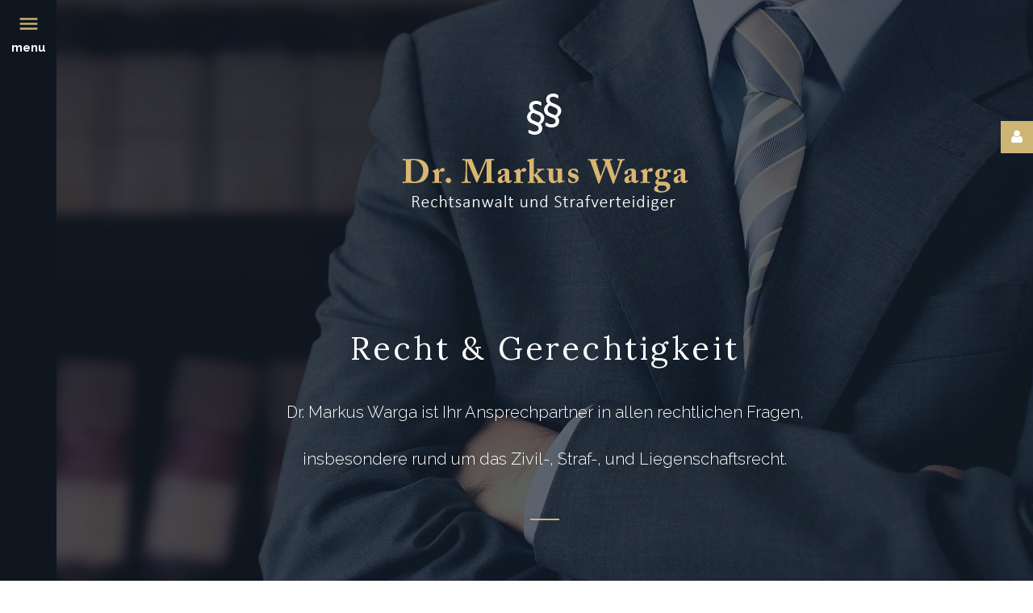

--- FILE ---
content_type: text/html; charset=utf-8
request_url: https://ra-warga.at/
body_size: 5451
content:
<!DOCTYPE html>
<html xmlns="http://www.w3.org/1999/xhtml" xml:lang="de-de" lang="de-de">
    <head>
                <base href="https://ra-warga.at/" />
	<meta http-equiv="content-type" content="text/html; charset=utf-8" />
	<meta name="keywords" content="Rechtsanwalt Salzburg Flachgau Hof Strafverteidiger Behördenvertreter Scheidung Grundbuch Firmenbuch" />
	<meta name="rights" content="Dr. Markus Warga" />
	<meta name="description" content="Rechtsanwalt Salzburg Flachgau Hof Strafverteidiger Behördenvertreter Scheidung Grundbuch Firmenbuch" />
	<meta name="generator" content="Joomla! - Open Source Content Management" />
	<title>Home</title>
	<link href="/index.php?format=feed&amp;type=rss" rel="alternate" type="application/rss+xml" title="RSS 2.0" />
	<link href="/index.php?format=feed&amp;type=atom" rel="alternate" type="application/atom+xml" title="Atom 1.0" />
	<link href="/templates/theme3319/favicon.ico" rel="shortcut icon" type="image/vnd.microsoft.icon" />
	<link href="/media/jui/css/chosen.css?620118e5a4e01ee3d2619db565a3d0e3" rel="stylesheet" type="text/css" />
	<link href="/templates/theme3319/css/template.css" rel="stylesheet" type="text/css" />
	<link href="/templates/theme3319/css/font-awesome.css" rel="stylesheet" type="text/css" />
	<link href="/templates/theme3319/css/material-icons.css" rel="stylesheet" type="text/css" />
	<link href="/templates/theme3319/css/fl-puppets.css" rel="stylesheet" type="text/css" />
	<link href="//fonts.googleapis.com/css?family=Raleway:400,100,100italic,200,200italic,300,300italic,400italic,500,500italic,600,600italic,700italic,700,800,800italic,900,900italic" rel="stylesheet" type="text/css" />
	<link href="//fonts.googleapis.com/css?family=Lora:400,400italic,700,700italic" rel="stylesheet" type="text/css" />
	<link href="/templates/theme3319/css/komento.css" rel="stylesheet" type="text/css" />
	<link href="https://ra-warga.at/modules/mod_socialloginandsocialshare/lrstyle.css" rel="stylesheet" type="text/css" />
	<link href="/modules/mod_tm_parallax/css/rd-parallax.css" rel="stylesheet" type="text/css" />
	<link href="/templates/theme3319/html/mod_icemegamenu/css/navbar.css" rel="stylesheet" type="text/css" />
	<link href="/templates/theme3319/css/color_schemes/color_scheme_1.css" rel="stylesheet" type="text/css" id="color_scheme" />
	<script type="application/json" class="joomla-script-options new">{"csrf.token":"e04ed1fb63acd1634389074305b3e7ee","system.paths":{"root":"","base":""},"joomla.jtext":{"JS_MARKER_CLUSTER_INFO_WINDOW_PART_ONE":"Klicken Sie um diesen Bereich zu zoomen.<\/br>Erfahren Sie mehr \u00fcber....","JS_MARKER_CLUSTER_INFO_WINDOW_PART_TWO":"<\/br>...und noch weiteren Markierungen.","JS_CHART_TITLE_AXE_Y_HEIGHT_SI":"H\u00f6he(m)","JS_CHART_TITLE_AXE_X_DISTANZ_SI":"Distanz Luftlinie(km)","JS_CHART_TITLE_AXE_Y_HEIGHT_ANGLO":"H\u00f6he(ya)","JS_CHART_TITLE_AXE_X_DISTANZ_ANGLO":"Distanz Luftlinie(mi)","JS_CHART_TITLE":"H\u00f6henprofil"},"system.keepalive":{"interval":840000,"uri":"\/index.php\/component\/ajax\/?format=json"}}</script>
	<script src="/media/system/js/core.js?620118e5a4e01ee3d2619db565a3d0e3" type="text/javascript"></script>
	<script src="/media/jui/js/jquery.min.js?620118e5a4e01ee3d2619db565a3d0e3" type="text/javascript"></script>
	<script src="/media/jui/js/jquery-noconflict.js?620118e5a4e01ee3d2619db565a3d0e3" type="text/javascript"></script>
	<script src="/media/jui/js/jquery-migrate.min.js?620118e5a4e01ee3d2619db565a3d0e3" type="text/javascript"></script>
	<script src="/plugins/system/bootstrap_3/assets/js/bootstrap.min.js" type="text/javascript"></script>
	<script src="/media/jui/js/chosen.jquery.min.js?620118e5a4e01ee3d2619db565a3d0e3" type="text/javascript"></script>
	<script src="/templates/theme3319/js/scripts.js" type="text/javascript"></script>
	<!--[if lt IE 9]><script src="/media/system/js/polyfill.event.js?620118e5a4e01ee3d2619db565a3d0e3" type="text/javascript"></script><![endif]-->
	<script src="/media/system/js/keepalive.js?620118e5a4e01ee3d2619db565a3d0e3" type="text/javascript"></script>
	<script src="/modules/mod_tm_parallax/js/jquery.rd-parallax.js" type="text/javascript"></script>
	<script src="/templates/theme3319/html/mod_icemegamenu/js/menu.js" type="text/javascript" defer="defer"></script>
	<script src="/templates/theme3319/html/mod_icemegamenu/js/jquery.rd-navbar.js" type="text/javascript" defer="defer"></script>
	<script type="text/javascript">
jQuery(document).ready(function($){
	jQuery('.hasTooltip').tooltip({"html": true});
if(window.MooTools) {

			  // Mootools conflict fix for toggle with Bootstrap 3/JQuery
			  window.addEvent('load', function() {
			    $$('[rel=tooltip],[data-toggle],a[data-toggle],button[data-toggle],[data-toggle=collapse],a[data-toggle=dropdown],.hasTooltip').each(function (e) {
			        e.getParent().hide = null;
			        e.hide = null;
			    });
			  });

			}
});
	jQuery(function ($) {
		initChosen();
		$("body").on("subform-row-add", initChosen);

		function initChosen(event, container)
		{
			container = container || document;
			$(container).find("select").chosen({"disable_search_threshold":10,"search_contains":true,"allow_single_deselect":true,"placeholder_text_multiple":"Werte eingeben oder ausw\u00e4hlen","placeholder_text_single":"Wert ausw\u00e4hlen","no_results_text":"Keine Ergebnisse gefunden!"});
		}
	});
	var path = "templates/theme3319/js/";(function($){$(document).ready(function(){var o=$("#back-top");$(window).scroll(function(){if($(this).scrollTop()>100){o.fadeIn()}else{o.fadeOut()}});var $scrollEl=($.browser.mozilla||$.browser.msie)?$("html"):$("body");o.find("a").click(function(){$scrollEl.animate({scrollTop:0},400);return false})})})(jQuery);(function($){$(document).ready(function(){$(".moduletable#module_107>i.fa-user").click(function(){$(".moduletable#module_107").toggleClass("shown")})})})(jQuery);jQuery(function($){var e=$(window).width();$("#icemegamenu").find(".icesubMenu").each(function(a){var b=$(this).offset();var c=b.left+$(this).width();if(c>=e){$(this).addClass("ice_righttoleft")}});$(window).resize(function(){var d=$(window).width();$("#icemegamenu").find(".icesubMenu").removeClass("ice_righttoleft").each(function(a){var b=$(this).offset();var c=b.left+$(this).width();if(c>=d){$(this).addClass("ice_righttoleft")}})})});
	</script>

    </head>
    <body class="body__home option-com_content view-category task- itemid-101">
                <div id="fixed-sidebar-left">
            <div class="fixed-sidebar-left-wrapper">
                <a href="#" class="sidebar-menu material-icons-menu">menu</a>

<div class="icemegamenu">
	<ul id="icemegamenu">
		<li id="iceMenu_101" class="iceMenuLiLevel_1 current active fullwidth">
			<a href="https://ra-warga.at/" class="icemega_active iceMenuTitle ">
				<span class="icemega_title icemega_nosubtitle">Home</span>
			</a>
		</li>
		<li id="iceMenu_142" class="iceMenuLiLevel_1 ">
			<a href="/index.php/kontakt" class=" iceMenuTitle ">
				<span class="icemega_title icemega_nosubtitle">Kontakt</span>
			</a>
		</li>
		<li id="iceMenu_674" class="iceMenuLiLevel_1 ">
			<a href="/index.php/grundbuch" class=" iceMenuTitle ">
				<span class="icemega_title icemega_nosubtitle">Grundbuch</span>
			</a>
		</li>
		<li id="iceMenu_675" class="iceMenuLiLevel_1 ">
			<a href="/index.php/zivil" class=" iceMenuTitle ">
				<span class="icemega_title icemega_nosubtitle">Zivilrecht</span>
			</a>
		</li>
		<li id="iceMenu_676" class="iceMenuLiLevel_1 ">
			<a href="/index.php/strafrecht" class=" iceMenuTitle ">
				<span class="icemega_title icemega_nosubtitle">Strafrecht</span>
			</a>
		</li>
		<li id="iceMenu_677" class="iceMenuLiLevel_1 ">
			<a href="/index.php/vertretung" class=" iceMenuTitle ">
				<span class="icemega_title icemega_nosubtitle">Vertretung</span>
			</a>
		</li>
		<li id="iceMenu_136" class="iceMenuLiLevel_1 ">
			<a href="/index.php/our-team" class=" iceMenuTitle ">
				<span class="icemega_title icemega_nosubtitle">Unser Team</span>
			</a>
		</li>
		<li id="iceMenu_203" class="iceMenuLiLevel_1 gallery">
			<a href="/index.php/gallery" class=" iceMenuTitle ">
				<span class="icemega_title icemega_nosubtitle">Bilder</span>
			</a>
		</li>
		<li id="iceMenu_134" class="iceMenuLiLevel_1 ">
			<a href="/index.php/dsgv" class=" iceMenuTitle ">
				<span class="icemega_title icemega_nosubtitle">Datenschutz</span>
			</a>
		</li>
	</ul>
</div>
            </div>
                    </div>
                <!-- Body -->
        <div id="wrapper">
            <div class="wrapper-inner">
                <a id="fake" href='#'></a>
                <!-- Top -->
                <!-- top -->
    <div id="top"><div class="container">
        <div class="row"><!-- Logo -->
                            <div id="logo" class="col-sm-12">
                                <a href="https://ra-warga.at/">
                                    <img src="/images/logo.png" alt="ra-warga.at">
                                    <h1><span class="item_title_part_0 item_title_part_odd item_title_part_first_half item_title_part_first item_title_part_last">ra-warga.at</span></h1>
                                </a>
                                </div>
                            <div class="moduletable center  col-sm-12"><div class="module_container"><div class="mod-article-single mod-article-single__center" id="module_220">
	<div class="item__module" id="item_156">
				<!-- Item Title -->
		<h3 class="item-title"><span class="item_title_part_0 item_title_part_odd item_title_part_first_half item_title_part_first">Recht</span> <span class="item_title_part_1 item_title_part_even item_title_part_first_half">&</span> <span class="item_title_part_2 item_title_part_odd item_title_part_second_half item_title_part_last">Gerechtigkeit</span></h3>
		
		<!-- Intro Text -->
		<div class="item_introtext">
			<p>Dr. Markus Warga ist Ihr Ansprechpartner in allen rechtlichen Fragen,</p>
<p>insbesondere rund um das Zivil-, Straf-, und Liegenschaftsrecht.</p>		</div>	
				</div>
  </div></div></div><div class="moduletable   col-sm-12"><div class="module_container"><div class="mod-menu">
	<ul class="menu center trigger">
	<li class="item-549">
<a class="btn_down" href="#feature" ><img src="/images/trigger.png" alt="Trigger" /></a>
</li>
	</ul>
</div></div></div></div>
        </div></div>

                                <!-- feature -->
    <div id="feature"><div class="container">
        <div class="row"><div class="moduletable center  col-sm-12"><div class="module_container"><header class='page_header'><span class="block_counter"></span><h3 class="moduleTitle"><span class="item_title_part_0 item_title_part_odd item_title_part_first_half item_title_part_first item_title_part_last">Schwerpunkte</span></h3></header><div class="mod-newsflash-adv mod-newsflash-adv__center cols-4" id="module_219">
    <div class="pretext">
    Dr. Markus Warga, seit 01.01.2000 als selbständiger Rechtsanwalt tätig, ist Ihr Spezialist, insbesondere in nachstehenden Bereichen:  </div>
    <div class="row">
    <article class="col-sm-3 item item_num0 item__module  " id="item_152">
    
<div class="item_content">
<i class="fl-puppets-geography6"></i>
	<!-- Item title -->
		<h5 class="item_title item_title__center"><span class="item_title_part_0 item_title_part_odd item_title_part_first_half item_title_part_first item_title_part_last">Grundbuch</span></h5>
		<!-- Introtext -->
	<div class="item_introtext">
			</div>
	
			<div class="content-links">
			<ul>
								<li class="content-links-a">
				<a href="/index.php/grundbuch" rel="nofollow">weiterlesen... </a>				</li>
							</ul>
		</div>
	
	<!-- Read More link -->
	</div>
<div class="clearfix"></div>  </article>
    <article class="col-sm-3 item item_num1 item__module  " id="item_153">
    
<div class="item_content">
<i class="fl-puppets-book-bag"></i>
	<!-- Item title -->
		<h5 class="item_title item_title__center"><span class="item_title_part_0 item_title_part_odd item_title_part_first_half item_title_part_first">Zivil-</span> <span class="item_title_part_1 item_title_part_even item_title_part_first_half">und</span> <span class="item_title_part_2 item_title_part_odd item_title_part_second_half item_title_part_last">Wirtschaftsrecht</span></h5>
		<!-- Introtext -->
	<div class="item_introtext">
			</div>
	
			<div class="content-links">
			<ul>
								<li class="content-links-a">
				<a href="/index.php/zivil" rel="nofollow">weiterlesen... </a>				</li>
							</ul>
		</div>
	
	<!-- Read More link -->
	</div>
<div class="clearfix"></div>  </article>
    <article class="col-sm-3 item item_num2 item__module  " id="item_154">
    
<div class="item_content">
<i class="fl-puppets-balance7"></i>
	<!-- Item title -->
		<h5 class="item_title item_title__center"><span class="item_title_part_0 item_title_part_odd item_title_part_first_half item_title_part_first item_title_part_last">Strafrecht</span></h5>
		<!-- Introtext -->
	<div class="item_introtext">
			</div>
	
			<div class="content-links">
			<ul>
								<li class="content-links-a">
				<a href="/index.php/strafrecht" rel="nofollow">weiterlesen... </a>				</li>
							</ul>
		</div>
	
	<!-- Read More link -->
	</div>
<div class="clearfix"></div>  </article>
    <article class="col-sm-3 item item_num3 item__module  lastItem" id="item_155">
    
<div class="item_content">
<i class="fl-puppets-gallery1"></i>
	<!-- Item title -->
		<h5 class="item_title item_title__center"><span class="item_title_part_0 item_title_part_odd item_title_part_first_half item_title_part_first">Vertretung</span> <span class="item_title_part_1 item_title_part_even item_title_part_first_half">vor</span> <span class="item_title_part_2 item_title_part_odd item_title_part_first_half">Behörden</span> <span class="item_title_part_3 item_title_part_even item_title_part_second_half">und</span> <span class="item_title_part_4 item_title_part_odd item_title_part_second_half item_title_part_last">Gerichten</span></h5>
		<!-- Introtext -->
	<div class="item_introtext">
			</div>
	
			<div class="content-links">
			<ul>
								<li class="content-links-a">
				<a href="/index.php/vertretung" rel="nofollow">weiterlesen... </a>				</li>
							</ul>
		</div>
	
	<!-- Read More link -->
	</div>
<div class="clearfix"></div>  </article>
    </div> 
  <div class="clearfix"></div>

  </div></div></div></div>
        </div></div>
<!-- maintop -->
    <div id="maintop"><div class="moduletable "><div class="module_container"><div class="parallax parallax__"

            data-url="/images/parallax/parallax1.jpg"
        data-speed="0.8"
        data-direction="normal"
        data-mobile="true"
        data-blur="false"
     >

    
    <div class="row-container">
        <div class="container">
            <div class="row">
                <p><div class="moduletable   col-sm-12"><div class="module_container"><header class='page_header'><span class="block_counter"></span><h3 class="moduleTitle"><span class="item_title_part_0 item_title_part_odd item_title_part_first_half item_title_part_first">Über</span> <span class="item_title_part_1 item_title_part_even item_title_part_second_half item_title_part_last">uns</span></h3></header><div class="mod-newsflash-adv mod-newsflash-adv__ cols-2" id="module_222">
    <div class="pretext">
    Wechselseitiges Vertrauen als Voraussetzung für eine erfolgreiche Zusammenarbeit  </div>
    <div class="row">
    <article class="col-sm-6 item item_num0 item__module  " id="item_150">
    
<div class="item_content">
	<!-- Item title -->
		<!-- Introtext -->
	<div class="item_introtext">
		<p>Für die Beauftragung eines Rechtsanwaltes kann es unterschiedliche Gründe geben. Manche Klienten wünschen eine Beratung, um für die Zukunft richtige Entscheidungen zu treffen. In diesem Fall ist es notwendig, sämtliche rechtliche Möglichkeiten aufzuzeigen und maßgeschneiderte Lösungen zu erarbeiten. Denn: rechtzeitig Vorsorgen ist jedenfalls besser, als später um sein Recht kämpfen zu müssen. Andere Mandanten wiederum stehen bereits vor einem ganz konkreten Problem, ob Kauf oder Übergabe einer Liegenschaft, Verkehrsunfall, Scheidung, Strafverfahren, Schadenersatz, Konkurs oder ähnliches.</p>	</div>
	
	
	<!-- Read More link -->
	</div>
<div class="clearfix"></div>  </article>
    <article class="col-sm-6 item item_num1 item__module  lastItem" id="item_151">
    
<div class="item_content">
	<!-- Item title -->
		<!-- Introtext -->
	<div class="item_introtext">
		<p>Unabhängig vom Grund der Beauftragung meiner Kanzlei gilt: der regelmäßige persönliche Kontakt zum Klienten sowie die individuelle Beratung in allen rechtlichen Belangen sind Voraussetzung für eine erfolgreiche Zusammenarbeit. Meine Kanzlei arbeitet mit sehr vielen (Rechtschutz) Versicherungen zusammen. Gerne prüfe ich für Sie unentgeltlich, ob meine Vertretungskosten von Ihrer Versicherung übernommen werden. Seit 01.01.2000 als selbständiger Rechtsanwalt tätig, bin ich Ihr richtiger Ansprechpartner!</p>	</div>
	
	
	<!-- Read More link -->
	</div>
<div class="clearfix"></div>  </article>
    </div> 
  <div class="clearfix"></div>

  </div></div></div></p>            </div>
        </div>
    </div>
</div>
</div></div></div>
                <!-- Main Content row -->
                <div id="content">
                                        <div class="container">
                        <div class="row">
                                                <div class="content-inner">
                                <!-- Left sidebar -->
                                                                
                                <div id="component" class="col-sm-12">
                                    <main role="main">
                                                                                <div id="system-message-container">
	</div>

                                        		<style>
		.lrcounter-horizontal-vertical table {
			background: none repeat scroll 0 0 transparent !important;
			border: medium none !important;
			color: #000000 !important;
			margin: 0 !important;
			padding: 0 !important;
			text-align: left !important;
		}
		
		
		.lrcounter-horizontal-vertical table tr, .lrcounter-horizontal-vertical table td {
			background: none repeat scroll 0 0 transparent !important;
			border: medium none !important;
			color: #000000 !important;
			display: inline-table;
			margin-left: 4px !important;
			padding: 0 2px !important;
			text-align: left !important;
			vertical-align: bottom !important;
		}
		iframe, svg {
			max-width: none !important;
		} 
		</style>
		<section class="page-category page-category__home">
	</section>
                                                                            </main>
                                </div>
                                                            </div>
                                                    </div>
                    </div>
                                            </div>
                            </div>
        </div>
        <div id="footer-wrapper">
            <div class="footer-wrapper-inner">
                <!-- Copyright -->
                <div id="copyright" role="contentinfo">
                    <div class="container">                        <div class="row">
                            <div class="moduletable contacts  col-sm-12"><div class="module_container"><div class="mod-article-single mod-article-single__contacts" id="module_209">
	<div class="item__module" id="item_140">
		
		<!-- Intro Text -->
		<div class="item_introtext">
			<p class="address">A-5322 Hof, Wolfgangseestraße 24</p>
<p class="phone">Telefon: +43 6229 36637</p>
<p class="phone">E-Mail: <a href="mailto:office@ra-warga.at">office@ra-warga.at</a></p>
<p class="phone">Öffnungszeiten:<br />Montag bis Donnerstag 08:00 – 12:00 und 13:00 – 17:00 Uhr<br />Freitag 08:00 – 12:00 Uhr<br />zusätzliche Termine möglich!</p>		</div>	
				</div>
  </div></div></div>
                            <div class="copyright col-sm-12">
                                                                <span class="siteName">ra-warga.at</span>
                                <span class="copy">&copy; </span><span class="year">2026</span>                                <a class="privacy_link" rel="license" href="/index.php/dsgv">
                                    DSGVO                                </a>
                                                                <a class="terms_link" href="/index.php/privacy-policy">
                                    Impressum                                </a>
                                                            </div>
                                                        <!-- {%FOOTER_LINK} -->
                        </div>
                    </div>
                </div>
            </div>
        </div>
        <div id="back-top">
        <a href="#"><span></span> </a>
    </div>        <div id="fixed-sidebar-right">
            <div class="moduletable login login_shell" id="module_107"><i class="fa fa-user"></i>
<div class="mod_login_wrapper">
  <h5 class=" moduleTitle"><span class="item_title_part_0 item_title_part_odd item_title_part_first_half item_title_part_first">Login</span> <span class="item_title_part_1 item_title_part_even item_title_part_first_half">or</span> <span class="item_title_part_2 item_title_part_odd item_title_part_second_half item_title_part_last">register</span></h5>
  <form action="/index.php" method="post" id="login-form">
        <div class="mod-login_userdata">
    <div id="form-login-username" class="control">
      <div class="control">
                  <div class="input-prepend">
            <span class="add-on">
              <i class="fa fa-user hasTooltip" title="Benutzername"></i>
            </span>
            <input id="modlgn-username" type="text" name="username" tabindex="0" size="18" placeholder="Benutzername" required />
          </div>
              </div>
    </div>
    <div id="form-login-password" class="control">
      <div class="control">
                  <div class="input-prepend">
            <span class="add-on">
              <i class="fa fa-lock hasTooltip" title="Passwort"></i>
            </span>
            <input id="modlgn-passwd" type="password" name="password" tabindex="0" size="18" placeholder="Passwort" required />
          </div>
              </div>
    </div>    
          <div class="mod-login_submit">
        <button type="submit" tabindex="3" name="Submit" class="btn btn-primary">Anmelden</button>
              </div>
      <input type="hidden" name="option" value="com_users">
      <input type="hidden" name="task" value="user.login">
      <input type="hidden" name="return" value="aW5kZXgucGhwP0l0ZW1pZD0xMDE=">
      <input type="hidden" name="e04ed1fb63acd1634389074305b3e7ee" value="1" />            <label for="mod-login_remember107" class="checkbox">
        <input id="mod-login_remember107" class="mod-login_remember" type="checkbox" name="remember" value="yes">
        Automatische Erinnerung      </label>
            <div class="reset_remind">
      <a href="/index.php/user-registration?view=remind" class="hasTooltip">Benutzername vergessen?</a>/
      <a href="/index.php/user-registration?view=reset" class="hasTooltip">Passwort vergessen?</a>
      </div>
    </div>
      </form>
<div class="lr_social_login_basic_150">
		<div class="lr_providers">
		<div class="lr_icons_box"><div>
			<a class="lr_providericons lr_google" href="javascript:void(0);" onclick="javascript:window.open('https://accounts.google.com/o/oauth2/auth?response_type=code&amp;redirect_uri=https://ra-warga.at/?provider=google&amp;client_id=4ea43331a8b16c6ddb33685fc03635a8&amp;scope=https%3A%2F%2Fwww.googleapis.com%2Fauth%2Fuserinfo.profile+https%3A%2F%2Fwww.googleapis.com%2Fauth%2Fuserinfo.email','Google','toolbar=0,scrollbars=0,location=0,statusbar=0,menubar=0,resizable=0,width=400px,height=400px');" rel="nofollow" title="Login with Google +">Login with Google +</a>
			</div></div>
		</div>
		</div></div>
</div>
        </div>
                
    </body>
</html>

--- FILE ---
content_type: text/css
request_url: https://ra-warga.at/templates/theme3319/html/mod_icemegamenu/css/navbar.css
body_size: 1046
content:
.rd-mobilemenu{display:none;position:fixed;top:0;left:0;bottom:0;z-index:1008;text-align:left;-moz-transition:0.3s all ease;-o-transition:0.3s all ease;-webkit-transition:0.3s all ease;transition:0.3s all ease;}
.rd-mobilemenu.active{right:0;}
.rd-mobilemenu_ul{position:fixed;top:56px;margin:0;left:0;bottom:-20px;width:270px;padding:0;color:#666;background:#FFF;font-size:14px;line-height:20px;overflow:auto;-webkit-box-shadow:5px 0 5px 0 rgba(0, 0, 0, 0.1);-moz-box-shadow:5px 0 5px 0 rgba(0, 0, 0, 0.1);box-shadow:5px 0 5px 0 rgba(0, 0, 0, 0.1);-moz-transform:translateX(-270px);-ms-transform:translateX(-270px);-o-transform:translateX(-270px);-webkit-transform:translateX(-270px);transform:translateX(-270px);-moz-transition:0.3s ease;-o-transition:0.3s ease;-webkit-transition:0.3s ease;transition:0.3s ease;-moz-transition:0.3s cubic-bezier(0.55, 0, 0.1, 1);-o-transition:0.3s cubic-bezier(0.55, 0, 0.1, 1);-webkit-transition:0.3s cubic-bezier(0.55, 0, 0.1, 1);transition:0.3s cubic-bezier(0.55, 0, 0.1, 1);}
.rd-mobilemenu_ul li.level_1{padding:0;}
.rd-mobilemenu_ul li.level_1:before{display:none;}
.rd-mobilemenu_submenu .iceCols{float:none !important;width:100% !important;}
.rd-mobilemenu_submenu{margin:0;padding:0;width:100% !important;}
.rd-mobilemenu_submenu .icemega_cover_module{width:100% !important;}
.rd-mobilemenu_submenu > li{padding:0;}
.rd-mobilemenu_submenu > li:before{display:none;}
.rd-mobilemenu_submenu .iceCols > ul{margin:0;}
.rd-mobilemenu_submenu .sub_level_2{position:static;-moz-transform:translate(0, 0);-ms-transform:translate(0, 0);-o-transform:translate(0, 0);-webkit-transform:translate(0, 0);transform:translate(0, 0);width:100% !important;margin:0 !important;height:auto;pointer-events:auto;opacity:1;}
.rd-mobilemenu_submenu .sub_level_2>li{padding:0;border:none;padding:0;}
.rd-mobilemenu_submenu .sub_level_2>li a.iceMenuTitle{padding-left:40px !important;}
.rd-mobilemenu.active .rd-mobilemenu_ul{-moz-transform:translateX(0);-ms-transform:translateX(0);-o-transform:translateX(0);-webkit-transform:translateX(0);transform:translateX(0);}
.rd-mobilemenu_ul .level_1 > a{display:block;padding:14px 25px 16px;}
.rd-mobilemenu_ul .level_1 ul a.iceMenuTitle{padding:4px 20px;display:block;}
.rd-mobilemenu_ul .level_1 ul a.iceMenuTitle:after{display:none;}
.rd-mobilemenu_ul a.iceMenuTitle:hover{color:#FFF;}
.rd-mobilemenu_ul a .rd-submenu-toggle{position:absolute;top:50%;right:11px;margin-top:-17.5px;width:32px;height:32px;font:400 10px "FontAwesome";line-height:32px;text-align:center;-webkit-border-radius:50%;-moz-border-radius:50%;border-radius:50%;-moz-transition:0.5s all ease;-o-transition:0.5s all ease;-webkit-transition:0.5s all ease;transition:0.5s all ease;z-index:1;background:rgba(0, 0, 0, 0.1);}
.rd-mobilemenu_ul a .rd-submenu-toggle:after{content:'\f078';}
.rd-mobilemenu_ul a .rd-submenu-toggle:hover{cursor:pointer;background:#FFF;color:#666;}
.rd-mobilemenu_ul a.rd-with-ul{position:relative;}
.rd-mobilemenu_ul a.rd-with-ul.active .rd-submenu-toggle{-moz-transform:rotate(180deg);-ms-transform:rotate(180deg);-o-transform:rotate(180deg);-webkit-transform:rotate(180deg);transform:rotate(180deg);}
.rd-mobilemenu_ul:after{content:'';display:block;height:20px;}
.rd-mobilepanel{display:none;position:fixed;top:0;left:0;right:0;height:56px;background:#FFF;color:#000;-webkit-box-shadow:0 3px 3px 0 rgba(0, 0, 0, 0.1);-moz-box-shadow:0 3px 3px 0 rgba(0, 0, 0, 0.1);box-shadow:0 3px 3px 0 rgba(0, 0, 0, 0.1);z-index:1009;}
.rd-mobilepanel_title{position:fixed;top:4px;left:56px;right:56px;color:#000;font-size:24px;line-height:48px;text-overflow:ellipsis;white-space:nowrap;overflow:hidden;}
.rd-mobilepanel_toggle{background:none;border:none;display:inline-block;padding:0;outline:none;outline-offset:0;cursor:pointer;-webkit-appearance:none;position:fixed;top:4px;left:8px;width:48px;height:48px;}
.rd-mobilepanel_toggle::-moz-focus-inner{border:none;padding:0;}
.rd-mobilepanel_toggle span{position:relative;display:block;margin:auto;-moz-transition:all 0.3s ease;-o-transition:all 0.3s ease;-webkit-transition:all 0.3s ease;transition:all 0.3s ease;}
.rd-mobilepanel_toggle span:after, .rd-mobilepanel_toggle span:before{content:"";position:absolute;left:0;top:-8px;-moz-transition:all 0.3s ease;-o-transition:all 0.3s ease;-webkit-transition:all 0.3s ease;transition:all 0.3s ease;}
.rd-mobilepanel_toggle span:after{top:8px;}
.rd-mobilepanel_toggle span:after, .rd-mobilepanel_toggle span:before, .rd-mobilepanel_toggle span{width:24px;height:4px;background-color:#000;backface-visibility:hidden;-webkit-border-radius:2px;-moz-border-radius:2px;border-radius:2px;}
.rd-mobilepanel_toggle span{-moz-transform:rotate(180deg);-ms-transform:rotate(180deg);-o-transform:rotate(180deg);-webkit-transform:rotate(180deg);transform:rotate(180deg);}
.rd-mobilepanel_toggle span:before, .rd-mobilepanel_toggle span:after{-moz-transform-origin:1.71429px center;-ms-transform-origin:1.71429px center;-o-transform-origin:1.71429px center;-webkit-transform-origin:1.71429px center;transform-origin:1.71429px center;-moz-transform-origin:1.71429px center;-ms-transform-origin:1.71429px center;-o-transform-origin:1.71429px center;-webkit-transform-origin:1.71429px center;transform-origin:1.71429px center;}
.rd-mobilepanel_toggle.active span{-moz-transform:rotate(360deg);-ms-transform:rotate(360deg);-o-transform:rotate(360deg);-webkit-transform:rotate(360deg);transform:rotate(360deg);}
.rd-mobilepanel_toggle.active span:before, .rd-mobilepanel_toggle.active span:after{top:0;width:15px;}
.rd-mobilepanel_toggle.active span:before{-webkit-transform:rotate3d(0, 0, 1, -40deg);transform:rotate3d(0, 0, 1, -40deg);}
.rd-mobilepanel_toggle.active span:after{-webkit-transform:rotate3d(0, 0, 1, 40deg);transform:rotate3d(0, 0, 1, 40deg);}
@media (max-width:767px){body{padding-top:56px;}
.rd-mobilemenu, .rd-mobilepanel{display:block;}
}
@media (max-width:359px){.rd-mobilepanel_title{font-size:18px;}
}

--- FILE ---
content_type: text/css
request_url: https://ra-warga.at/templates/theme3319/css/color_schemes/color_scheme_1.css
body_size: 2045
content:
/* fancybox.less
=========================================================*/
/* gallery.less
=========================================================*/
.jg_subcatelem_txt:before {
  background: #ceb475;
}
.jg_catelem_txt ul li a:hover {
  color: #0f1620;
}
.jg_imgalign_catimgs .jg_catelem_txt:before {
  background: #ceb475;
}
.jg_imgalign_catimgs .jg_catelem_txt .jg_links a:hover {
  color: #ceb475;
}
/* komento.less
=========================================================*/
#section-kmt .kmt-head .author-kmt a:hover {
  color: #0f1620;
}
#section-kmt .kmt-inreplyto a:hover {
  color: #0f1620;
}
#section-kmt .kmt-time:before {
  color: #0f1620;
}
#section-kmt .kmt-time a:hover {
  color: #0f1620;
}
#section-kmt .kmt-control-user .kmt-btn {
  border: 1px solid #dac89d;
  color: #e7ddc5;
}
#section-kmt .kmt-control-user .kmt-btn:hover {
  color: #0f1620;
}
#section-kmt .kmt-like-counter {
  border: 1px solid #dac89d;
}
#section-kmt .kmt-like-counter:before {
  border-left: 5px solid #dac89d;
}
#section-kmt .kmt-like-counter:hover {
  color: #0f1620;
}
#section-kmt .kmt-rank-progress {
  background: #ceb475;
}
/* kunena.skinner.less
=========================================================*/
#Kunena a:hover {
  color: #0f1620;
}
#Kunena ul li a:hover {
  color: #0f1620;
}
#Kunena div.chzn-container .chzn-results li:hover {
  background: #ceb475;
}
#Kunena #ktop #ktopmenu #ktab ul.menu li a {
  border-bottom: 2px solid transparent;
}
#Kunena #ktop #ktopmenu #ktab ul.menu li.active a,
#Kunena #ktop #ktopmenu #ktab ul.menu li:hover a {
  border-bottom-color: #0f1620;
}
#Kunena .klist-markallcatsread + div.kblock {
  margin-top: 0;
}
#Kunena div.kblock div.kheader {
  background: #ceb475;
}
#Kunena div.kblock div.kheader .kheader-title a:hover {
  color: #0f1620;
}
#Kunena div.kblock .kcontainer .kbody .kblocktable tbody tr .kcol-category-icon .kicon.kreadforum {
  color: #0f1620;
}
#Kunena div.kblock .kcontainer .kbody .kblocktable tbody tr .kcol-kcattopics .kcat-topics-number,
#Kunena div.kblock .kcontainer .kbody .kblocktable tbody tr .kcol-kcatreplies .kcat-topics-number,
#Kunena div.kblock .kcontainer .kbody .kblocktable tbody tr .kcol-kcattopics .kcat-replies-number,
#Kunena div.kblock .kcontainer .kbody .kblocktable tbody tr .kcol-kcatreplies .kcat-replies-number {
  background: #0f1620;
}
#Kunena div.kblock .kcontainer .kbody .kblocktable tbody tr .kcol-kcatlastpost .klatest-subject-by span.subject-by:before,
#Kunena div.kblock .kcontainer .kbody .kblocktable tbody tr .kcol-kcatlastpost .klatest-subject-by span.nowrap:before {
  color: #0f1620;
}
#Kunena div.kblock.kwhoisonline .kwhoicon,
#Kunena div.kblock.kfrontstats .kwhoicon,
#Kunena div.kblock.kwhoisonline .kstatsicon,
#Kunena div.kblock.kfrontstats .kstatsicon {
  color: #0f1620;
}
#Kunena .chzn-container-active.chzn-with-drop .chzn-single div {
  background: #ceb475;
}
#Kunena div.kblock div.kheader > span:not(.kcheckbox) {
  background: #ceb475;
}
#Kunena .kheadbtn a:hover {
  color: #ceb475;
}
#Kunena dl.tabs dt.open {
  background: #0f1620;
}
#Kunena dl.tabs dt:hover {
  background: #0f1620;
}
/* layout.less
=========================================================*/
/* owl-carousel.less
=========================================================*/
@-webkit-keyframes fadeOut {
}
@keyframes fadeOut {
}
/* portfolio.less
=========================================================*/
.page-gallery__works .gallery-item .item_header h1.item_title a,
.page-gallery__works .gallery-item .item_header h2.item_title a,
.page-gallery__works .gallery-item .item_header h3.item_title a,
.page-gallery__works .gallery-item .item_header h4.item_title a,
.page-gallery__works .gallery-item .item_header h5.item_title a,
.page-gallery__works .gallery-item .item_header h6.item_title a {
  color: #0f1620;
}
.sorting ul#sort li a:hover {
  color: #0f1620;
}
.sorting ul#sort li.active {
  color: #0f1620;
}
.sorting ul#sort li.active a {
  color: #0f1620;
}
/* swiper.less
=========================================================*/
.swiper-scrollbar-drag {
  background: #ceb475;
}
@-webkit-keyframes swiper-preloader-spin {
}
@keyframes swiper-preloader-spin {
}
/* template.less
=========================================================*/
.home_video .rd-video_cnt p {
  color: #0f1620;
}
.mod-article-single.mod-article-single__contacts .address {
  color: #ceb475;
}
.mod-article-single.mod-article-single__contacts .phone {
  color: #0f1620;
}
.mod-newsflash-adv *[class*=fl-puppets] {
  color: #ceb475;
}
.mod-newsflash-adv.mod-newsflash-adv__counters {
  color: #0f1620;
}
.mod-newsflash-adv.mod-newsflash-adv__counters .item_title {
  color: #ceb475;
}
.mod-newsflash-adv.mod-newsflash-adv__pricing_simple .item .item_content {
  background: #cab072;
}
.mod-newsflash-adv.mod-newsflash-adv__pricing_simple .item .item_content .item_title {
  color: #0f1620;
}
.mod-newsflash-adv.mod-newsflash-adv__pricing_simple .item.featured .item_content .btn:hover {
  background: #ceb475;
}
.mod-newsflash-adv.mod-newsflash-adv__pricing_simple .btn:hover {
  background: #0f1620 !important;
}
.mod-newsflash-adv.mod-newsflash-adv__pricing_detailed .item .item_content {
  background: #cab072;
}
.mod-newsflash-adv.mod-newsflash-adv__pricing_detailed .item .item_content .btn:hover {
  background: #0f1620 !important;
}
.parallax .mod-newsflash-adv_custom-link a {
  border: 2px solid #ceb475;
  color: #ceb475;
}
.parallax .control-group-button .btn {
  border: 2px solid #ceb475;
  color: #ceb475;
}
.parallax .control-group-button .btn:hover {
  color: #0f1620;
}
.mod-article-single__about-top-article h5 {
  color: #0f1620;
}
.tags .label {
  background: #ceb475;
}
.item_info .item_info_dl dd .tags:before,
.item_info .item_info_dl dd .item_createdby:before,
.item_info .item_info_dl dd .item_hits:before,
.item_info .item_info_dl dd .item_published:before,
.item_info .item_info_dl dd .item_category-name:before,
.item_info .item_info_dl dd .kmt-comment:before {
  color: #ceb475;
}
.item_info .item_info_dl dd a:hover {
  color: #ceb475;
}
#top .mod-article-single:after {
  border-bottom: 2px solid #ceb475;
}
#footer-wrapper .copyright a:hover {
  color: #ceb475;
}
hr {
  border-top: 1px solid #dfd2b3;
}
.page-header *[class*=heading-style]:before,
.page_header *[class*=heading-style]:before,
.page-header *[class*=heading-style]:after,
.page_header *[class*=heading-style]:after {
  border-top: 2px solid #ceb475;
}
blockquote cite {
  color: #ceb475;
}
.item_introtext mark,
.item_fulltext mark,
.category_desc mark {
  color: #ceb475;
  background: #0f1620;
}
table th {
  background: #ceb475;
}
table a {
  color: #ceb475;
}
dl.table dt {
  background: #ceb475;
}
div.chzn-container .chzn-results li.highlighted {
  background: #ceb475;
}
div.chzn-container-single .chzn-single div {
  background: #ceb475;
}
div.chzn-container-single.chzn-container-active.chzn-with-drop .chzn-single div {
  background: #ceb475;
}
.input-prepend {
  /* .add-on:first-child,
  .btn:first-child {
    
    } */
}
.input-prepend .add-on i,
.input-prepend .add-on > span {
  color: #ceb475;
}
.input-prepend .add-on:hover i {
  background: #ceb475;
}
/* Allow for input prepend/append in search forms */
.btn,
.kbutton {
  background: #ceb475;
}
/* .btn-info {
  
  
  &:hover {
    
    
  }
} */
/* .btn-default {
    
}
.btn-primary {
    
}

.btn-success {
    
}

.btn-info {
    
}

.btn-warning {
    
}

.btn-danger {
    
}
 */
/* 
.input-group-lg > .form-control,
.input-group-lg > .input-group-addon,
.input-group-lg > .input-group-btn > .btn {
  
}
.input-group-sm > .form-control,
.input-group-sm > .input-group-addon,
.input-group-sm > .input-group-btn > .btn {
  
} */
.nav-tabs > li > a:hover {
  color: #ceb475;
  border-color: #ceb475;
}
.nav-tabs > li.active > a,
.nav-tabs > li.active > a:hover,
.nav-tabs > li.active > a:focus {
  color: #ceb475;
  border-color: #ceb475;
}
.breadcrumb:after {
  border-bottom: 2px solid #ceb475;
}
.breadcrumb li.active span {
  color: #ceb475;
}
.breadcrumb li > span:not(.divider) {
  color: #ceb475;
}
.breadcrumb a:hover {
  color: #ceb475;
}
/*.label-default {
  
}

.label-primary {
  
}

.label-success {
  
}

.label-info {
  
}

.label-warning {
  
}

.label-danger {
  
}
*/
.progress-bar-default .progress-bar__stroke {
  stroke: #ceb475;
}
.progress-bar-default.progress-bar-radial .progress-bar__stroke {
  stroke: #ceb475;
}
ul li a:hover,
ol li a:hover {
  color: #ceb475;
}
ol li:before {
  color: #0f1620;
}
.nav.menu.social li a {
  color: #ceb475;
}
.nav.menu.social li a:hover {
  color: #0f1620;
}
ul.icons li {
  color: #0f1620;
}
ul.icons li:before {
  color: #ceb475;
}
.portfolio-meta-list li strong {
  color: #0f1620;
}
.panel-group .panel-heading a {
  color: #0f1620;
}
.panel-group .panel-heading a:before {
  color: #0f1620;
}
.custom .panel-group .panel {
  background: #0f1620;
}
.custom .panel-group .panel-heading:hover a {
  color: #ceb475;
}
#modal .close:hover {
  color: #0f1620;
}
.modal {
  background: #ceb475;
}
.modal-content {
  background-color: #ceb475;
}
#fixed-sidebar-left {
  background: #0f1620;
}
#fixed-sidebar-left a:not(.iceMenuTitle):hover {
  color: #0f1620;
}
#fixed-sidebar-left .sidebar-menu {
  background: #0f1620;
}
#fixed-sidebar-left .sidebar-menu:before {
  color: #ceb475;
}
#fixed-sidebar-left .sidebar-menu:hover {
  color: #ceb475 !important;
}
.offline_container .well {
  background: #ceb475;
}
.mod-menu .nav.menu.nav-pills > li.active > a {
  background: #ceb475;
}
.icons .btn-group.pull-right ul.dropdown-menu > li > a:hover {
  background: #ceb475;
}
.pretext,
.category_desc {
  color: #ceb475;
}
/*======================= Search & Smart Search ========================*/
#back-top a {
  color: #ceb475;
}
#back-top a:hover {
  color: #0f1620;
}
#habla_window_div #habla_topbar_div {
  background: #ceb475 !important;
}
*::selection {
  background: #ceb475;
}
*::-moz-selection {
  background: #ceb475;
}
.icemega_modulewrap.top_search i.fa-times {
  color: #ceb475;
}
div#fixed-sidebar-right .moduletable.login > i.fa-user {
  background: #ceb475;
}
div#fixed-sidebar-right .moduletable.login .mod_login_wrapper .input-prepend .add-on:hover i {
  color: #ceb475;
}
.page-category__history .items-row > div:before {
  background: #ceb475;
}
.page-category__history .items-row:before {
  background: #ceb475;
}
.page-category__faqs .item_title span.item_title_part0 {
  color: #ceb475;
}
.contact_details .icons-marker {
  color: #0f1620;
}
.icemegamenu {
  color: #ceb475;
}
.icemegamenu a:not(.iceMenuTitle) {
  color: #ceb475;
}
.icemegamenu a:not(.iceMenuTitle):hover {
  color: #0f1620;
}
.icemegamenu > ul > li > a.iceMenuTitle:hover,
.icemegamenu > ul > li > a.iceMenuTitle.hover,
.icemegamenu > ul > li > a.iceMenuTitle.icemega_active {
  color: #ceb475;
}
.icemegamenu > ul > li:hover > a.iceMenuTitle,
.icemegamenu > ul > li.active > a.iceMenuTitle,
.icemegamenu > ul > li.hover > a.iceMenuTitle {
  color: #ceb475 !important;
}
ul.icesubMenu li.active > a.iceMenuTitle,
ul.icesubMenu li:hover > a.iceMenuTitle,
ul.icesubMenu li.hover > a.iceMenuTitle {
  color: #ceb475;
}
.rd-mobilemenu_ul .level_1 > a,
.rd-mobilemenu_ul .level_1 ul a.iceMenuTitle {
  color: #ceb475;
}
@media (max-width: 767px) {
  .rd-mobilemenu_ul a.iceMenuTitle:hover {
    background: #ceb475;
  }
  .rd-mobilemenu_ul a.active,
  .rd-mobilemenu_ul li.level_1.active > a {
    color: #ceb475;
    background: #ceb475;
  }
  .rd-mobilemenu_submenu li.active > a {
    color: #ceb475;
  }
}
